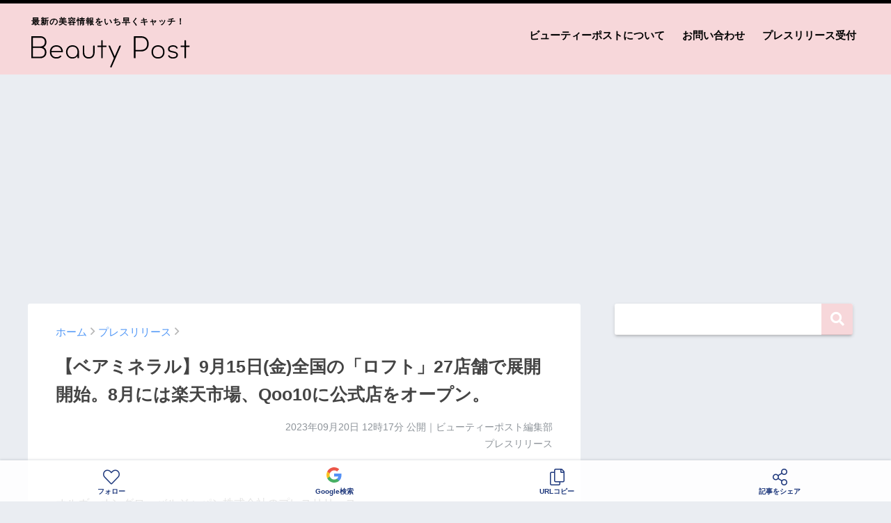

--- FILE ---
content_type: text/html; charset=UTF-8
request_url: https://beautypost.jp/268604/
body_size: 19309
content:
<!doctype html>
<!--[if lt IE 7]><html lang="ja" class="no-js lt-ie9 lt-ie8 lt-ie7"><![endif]-->
<!--[if (IE 7)&!(IEMobile)]><html lang="ja" class="no-js lt-ie9 lt-ie8"><![endif]-->
<!--[if (IE 8)&!(IEMobile)]><html lang="ja" class="no-js lt-ie9"><![endif]-->
<!--[if gt IE 8]><!--> <html lang="ja" class="no-js"><!--<![endif]-->
	<head>
		<meta charset="utf-8">
		<meta http-equiv="X-UA-Compatible" content="IE=edge">
		<meta name="HandheldFriendly" content="True">
		<meta name="MobileOptimized" content="320">
		<meta name="viewport" content="width=device-width, initial-scale=1 ,viewport-fit=cover"/>
		<meta name="msapplication-TileColor" content="#f7d7da">
        <meta name="theme-color" content="#f7d7da">
		<link rel="pingback" href="https://beautypost.jp/xmlrpc.php">
		<title>【ベアミネラル】9月15日(金)全国の「ロフト」27店舗で展開開始。8月には楽天市場、Qoo10に公式店をオープン。 | ビューティーポスト</title>
<meta name='robots' content='max-image-preview:large' />
<link rel='dns-prefetch' href='//www.googletagmanager.com' />
<link rel='dns-prefetch' href='//stats.wp.com' />
<link rel='dns-prefetch' href='//pagead2.googlesyndication.com' />
<link rel="alternate" type="application/rss+xml" title="ビューティーポスト &raquo; フィード" href="https://beautypost.jp/feed/" />
<link rel="alternate" type="application/rss+xml" title="ビューティーポスト &raquo; コメントフィード" href="https://beautypost.jp/comments/feed/" />
<script type="text/javascript" id="wpp-js" src="https://beautypost.jp/wp-content/plugins/wordpress-popular-posts/assets/js/wpp.min.js?ver=7.3.6" data-sampling="0" data-sampling-rate="100" data-api-url="https://beautypost.jp/wp-json/wordpress-popular-posts" data-post-id="268604" data-token="195ee14092" data-lang="0" data-debug="0"></script>
<link rel="alternate" title="oEmbed (JSON)" type="application/json+oembed" href="https://beautypost.jp/wp-json/oembed/1.0/embed?url=https%3A%2F%2Fbeautypost.jp%2F268604%2F" />
<link rel="alternate" title="oEmbed (XML)" type="text/xml+oembed" href="https://beautypost.jp/wp-json/oembed/1.0/embed?url=https%3A%2F%2Fbeautypost.jp%2F268604%2F&#038;format=xml" />
<style id='wp-img-auto-sizes-contain-inline-css' type='text/css'>
img:is([sizes=auto i],[sizes^="auto," i]){contain-intrinsic-size:3000px 1500px}
/*# sourceURL=wp-img-auto-sizes-contain-inline-css */
</style>
<style id='wp-emoji-styles-inline-css' type='text/css'>

	img.wp-smiley, img.emoji {
		display: inline !important;
		border: none !important;
		box-shadow: none !important;
		height: 1em !important;
		width: 1em !important;
		margin: 0 0.07em !important;
		vertical-align: -0.1em !important;
		background: none !important;
		padding: 0 !important;
	}
/*# sourceURL=wp-emoji-styles-inline-css */
</style>
<style id='wp-block-library-inline-css' type='text/css'>
:root{--wp-block-synced-color:#7a00df;--wp-block-synced-color--rgb:122,0,223;--wp-bound-block-color:var(--wp-block-synced-color);--wp-editor-canvas-background:#ddd;--wp-admin-theme-color:#007cba;--wp-admin-theme-color--rgb:0,124,186;--wp-admin-theme-color-darker-10:#006ba1;--wp-admin-theme-color-darker-10--rgb:0,107,160.5;--wp-admin-theme-color-darker-20:#005a87;--wp-admin-theme-color-darker-20--rgb:0,90,135;--wp-admin-border-width-focus:2px}@media (min-resolution:192dpi){:root{--wp-admin-border-width-focus:1.5px}}.wp-element-button{cursor:pointer}:root .has-very-light-gray-background-color{background-color:#eee}:root .has-very-dark-gray-background-color{background-color:#313131}:root .has-very-light-gray-color{color:#eee}:root .has-very-dark-gray-color{color:#313131}:root .has-vivid-green-cyan-to-vivid-cyan-blue-gradient-background{background:linear-gradient(135deg,#00d084,#0693e3)}:root .has-purple-crush-gradient-background{background:linear-gradient(135deg,#34e2e4,#4721fb 50%,#ab1dfe)}:root .has-hazy-dawn-gradient-background{background:linear-gradient(135deg,#faaca8,#dad0ec)}:root .has-subdued-olive-gradient-background{background:linear-gradient(135deg,#fafae1,#67a671)}:root .has-atomic-cream-gradient-background{background:linear-gradient(135deg,#fdd79a,#004a59)}:root .has-nightshade-gradient-background{background:linear-gradient(135deg,#330968,#31cdcf)}:root .has-midnight-gradient-background{background:linear-gradient(135deg,#020381,#2874fc)}:root{--wp--preset--font-size--normal:16px;--wp--preset--font-size--huge:42px}.has-regular-font-size{font-size:1em}.has-larger-font-size{font-size:2.625em}.has-normal-font-size{font-size:var(--wp--preset--font-size--normal)}.has-huge-font-size{font-size:var(--wp--preset--font-size--huge)}.has-text-align-center{text-align:center}.has-text-align-left{text-align:left}.has-text-align-right{text-align:right}.has-fit-text{white-space:nowrap!important}#end-resizable-editor-section{display:none}.aligncenter{clear:both}.items-justified-left{justify-content:flex-start}.items-justified-center{justify-content:center}.items-justified-right{justify-content:flex-end}.items-justified-space-between{justify-content:space-between}.screen-reader-text{border:0;clip-path:inset(50%);height:1px;margin:-1px;overflow:hidden;padding:0;position:absolute;width:1px;word-wrap:normal!important}.screen-reader-text:focus{background-color:#ddd;clip-path:none;color:#444;display:block;font-size:1em;height:auto;left:5px;line-height:normal;padding:15px 23px 14px;text-decoration:none;top:5px;width:auto;z-index:100000}html :where(.has-border-color){border-style:solid}html :where([style*=border-top-color]){border-top-style:solid}html :where([style*=border-right-color]){border-right-style:solid}html :where([style*=border-bottom-color]){border-bottom-style:solid}html :where([style*=border-left-color]){border-left-style:solid}html :where([style*=border-width]){border-style:solid}html :where([style*=border-top-width]){border-top-style:solid}html :where([style*=border-right-width]){border-right-style:solid}html :where([style*=border-bottom-width]){border-bottom-style:solid}html :where([style*=border-left-width]){border-left-style:solid}html :where(img[class*=wp-image-]){height:auto;max-width:100%}:where(figure){margin:0 0 1em}html :where(.is-position-sticky){--wp-admin--admin-bar--position-offset:var(--wp-admin--admin-bar--height,0px)}@media screen and (max-width:600px){html :where(.is-position-sticky){--wp-admin--admin-bar--position-offset:0px}}

/*# sourceURL=wp-block-library-inline-css */
</style><style id='global-styles-inline-css' type='text/css'>
:root{--wp--preset--aspect-ratio--square: 1;--wp--preset--aspect-ratio--4-3: 4/3;--wp--preset--aspect-ratio--3-4: 3/4;--wp--preset--aspect-ratio--3-2: 3/2;--wp--preset--aspect-ratio--2-3: 2/3;--wp--preset--aspect-ratio--16-9: 16/9;--wp--preset--aspect-ratio--9-16: 9/16;--wp--preset--color--black: #000000;--wp--preset--color--cyan-bluish-gray: #abb8c3;--wp--preset--color--white: #ffffff;--wp--preset--color--pale-pink: #f78da7;--wp--preset--color--vivid-red: #cf2e2e;--wp--preset--color--luminous-vivid-orange: #ff6900;--wp--preset--color--luminous-vivid-amber: #fcb900;--wp--preset--color--light-green-cyan: #7bdcb5;--wp--preset--color--vivid-green-cyan: #00d084;--wp--preset--color--pale-cyan-blue: #8ed1fc;--wp--preset--color--vivid-cyan-blue: #0693e3;--wp--preset--color--vivid-purple: #9b51e0;--wp--preset--gradient--vivid-cyan-blue-to-vivid-purple: linear-gradient(135deg,rgb(6,147,227) 0%,rgb(155,81,224) 100%);--wp--preset--gradient--light-green-cyan-to-vivid-green-cyan: linear-gradient(135deg,rgb(122,220,180) 0%,rgb(0,208,130) 100%);--wp--preset--gradient--luminous-vivid-amber-to-luminous-vivid-orange: linear-gradient(135deg,rgb(252,185,0) 0%,rgb(255,105,0) 100%);--wp--preset--gradient--luminous-vivid-orange-to-vivid-red: linear-gradient(135deg,rgb(255,105,0) 0%,rgb(207,46,46) 100%);--wp--preset--gradient--very-light-gray-to-cyan-bluish-gray: linear-gradient(135deg,rgb(238,238,238) 0%,rgb(169,184,195) 100%);--wp--preset--gradient--cool-to-warm-spectrum: linear-gradient(135deg,rgb(74,234,220) 0%,rgb(151,120,209) 20%,rgb(207,42,186) 40%,rgb(238,44,130) 60%,rgb(251,105,98) 80%,rgb(254,248,76) 100%);--wp--preset--gradient--blush-light-purple: linear-gradient(135deg,rgb(255,206,236) 0%,rgb(152,150,240) 100%);--wp--preset--gradient--blush-bordeaux: linear-gradient(135deg,rgb(254,205,165) 0%,rgb(254,45,45) 50%,rgb(107,0,62) 100%);--wp--preset--gradient--luminous-dusk: linear-gradient(135deg,rgb(255,203,112) 0%,rgb(199,81,192) 50%,rgb(65,88,208) 100%);--wp--preset--gradient--pale-ocean: linear-gradient(135deg,rgb(255,245,203) 0%,rgb(182,227,212) 50%,rgb(51,167,181) 100%);--wp--preset--gradient--electric-grass: linear-gradient(135deg,rgb(202,248,128) 0%,rgb(113,206,126) 100%);--wp--preset--gradient--midnight: linear-gradient(135deg,rgb(2,3,129) 0%,rgb(40,116,252) 100%);--wp--preset--font-size--small: 13px;--wp--preset--font-size--medium: 20px;--wp--preset--font-size--large: 36px;--wp--preset--font-size--x-large: 42px;--wp--preset--spacing--20: 0.44rem;--wp--preset--spacing--30: 0.67rem;--wp--preset--spacing--40: 1rem;--wp--preset--spacing--50: 1.5rem;--wp--preset--spacing--60: 2.25rem;--wp--preset--spacing--70: 3.38rem;--wp--preset--spacing--80: 5.06rem;--wp--preset--shadow--natural: 6px 6px 9px rgba(0, 0, 0, 0.2);--wp--preset--shadow--deep: 12px 12px 50px rgba(0, 0, 0, 0.4);--wp--preset--shadow--sharp: 6px 6px 0px rgba(0, 0, 0, 0.2);--wp--preset--shadow--outlined: 6px 6px 0px -3px rgb(255, 255, 255), 6px 6px rgb(0, 0, 0);--wp--preset--shadow--crisp: 6px 6px 0px rgb(0, 0, 0);}:where(.is-layout-flex){gap: 0.5em;}:where(.is-layout-grid){gap: 0.5em;}body .is-layout-flex{display: flex;}.is-layout-flex{flex-wrap: wrap;align-items: center;}.is-layout-flex > :is(*, div){margin: 0;}body .is-layout-grid{display: grid;}.is-layout-grid > :is(*, div){margin: 0;}:where(.wp-block-columns.is-layout-flex){gap: 2em;}:where(.wp-block-columns.is-layout-grid){gap: 2em;}:where(.wp-block-post-template.is-layout-flex){gap: 1.25em;}:where(.wp-block-post-template.is-layout-grid){gap: 1.25em;}.has-black-color{color: var(--wp--preset--color--black) !important;}.has-cyan-bluish-gray-color{color: var(--wp--preset--color--cyan-bluish-gray) !important;}.has-white-color{color: var(--wp--preset--color--white) !important;}.has-pale-pink-color{color: var(--wp--preset--color--pale-pink) !important;}.has-vivid-red-color{color: var(--wp--preset--color--vivid-red) !important;}.has-luminous-vivid-orange-color{color: var(--wp--preset--color--luminous-vivid-orange) !important;}.has-luminous-vivid-amber-color{color: var(--wp--preset--color--luminous-vivid-amber) !important;}.has-light-green-cyan-color{color: var(--wp--preset--color--light-green-cyan) !important;}.has-vivid-green-cyan-color{color: var(--wp--preset--color--vivid-green-cyan) !important;}.has-pale-cyan-blue-color{color: var(--wp--preset--color--pale-cyan-blue) !important;}.has-vivid-cyan-blue-color{color: var(--wp--preset--color--vivid-cyan-blue) !important;}.has-vivid-purple-color{color: var(--wp--preset--color--vivid-purple) !important;}.has-black-background-color{background-color: var(--wp--preset--color--black) !important;}.has-cyan-bluish-gray-background-color{background-color: var(--wp--preset--color--cyan-bluish-gray) !important;}.has-white-background-color{background-color: var(--wp--preset--color--white) !important;}.has-pale-pink-background-color{background-color: var(--wp--preset--color--pale-pink) !important;}.has-vivid-red-background-color{background-color: var(--wp--preset--color--vivid-red) !important;}.has-luminous-vivid-orange-background-color{background-color: var(--wp--preset--color--luminous-vivid-orange) !important;}.has-luminous-vivid-amber-background-color{background-color: var(--wp--preset--color--luminous-vivid-amber) !important;}.has-light-green-cyan-background-color{background-color: var(--wp--preset--color--light-green-cyan) !important;}.has-vivid-green-cyan-background-color{background-color: var(--wp--preset--color--vivid-green-cyan) !important;}.has-pale-cyan-blue-background-color{background-color: var(--wp--preset--color--pale-cyan-blue) !important;}.has-vivid-cyan-blue-background-color{background-color: var(--wp--preset--color--vivid-cyan-blue) !important;}.has-vivid-purple-background-color{background-color: var(--wp--preset--color--vivid-purple) !important;}.has-black-border-color{border-color: var(--wp--preset--color--black) !important;}.has-cyan-bluish-gray-border-color{border-color: var(--wp--preset--color--cyan-bluish-gray) !important;}.has-white-border-color{border-color: var(--wp--preset--color--white) !important;}.has-pale-pink-border-color{border-color: var(--wp--preset--color--pale-pink) !important;}.has-vivid-red-border-color{border-color: var(--wp--preset--color--vivid-red) !important;}.has-luminous-vivid-orange-border-color{border-color: var(--wp--preset--color--luminous-vivid-orange) !important;}.has-luminous-vivid-amber-border-color{border-color: var(--wp--preset--color--luminous-vivid-amber) !important;}.has-light-green-cyan-border-color{border-color: var(--wp--preset--color--light-green-cyan) !important;}.has-vivid-green-cyan-border-color{border-color: var(--wp--preset--color--vivid-green-cyan) !important;}.has-pale-cyan-blue-border-color{border-color: var(--wp--preset--color--pale-cyan-blue) !important;}.has-vivid-cyan-blue-border-color{border-color: var(--wp--preset--color--vivid-cyan-blue) !important;}.has-vivid-purple-border-color{border-color: var(--wp--preset--color--vivid-purple) !important;}.has-vivid-cyan-blue-to-vivid-purple-gradient-background{background: var(--wp--preset--gradient--vivid-cyan-blue-to-vivid-purple) !important;}.has-light-green-cyan-to-vivid-green-cyan-gradient-background{background: var(--wp--preset--gradient--light-green-cyan-to-vivid-green-cyan) !important;}.has-luminous-vivid-amber-to-luminous-vivid-orange-gradient-background{background: var(--wp--preset--gradient--luminous-vivid-amber-to-luminous-vivid-orange) !important;}.has-luminous-vivid-orange-to-vivid-red-gradient-background{background: var(--wp--preset--gradient--luminous-vivid-orange-to-vivid-red) !important;}.has-very-light-gray-to-cyan-bluish-gray-gradient-background{background: var(--wp--preset--gradient--very-light-gray-to-cyan-bluish-gray) !important;}.has-cool-to-warm-spectrum-gradient-background{background: var(--wp--preset--gradient--cool-to-warm-spectrum) !important;}.has-blush-light-purple-gradient-background{background: var(--wp--preset--gradient--blush-light-purple) !important;}.has-blush-bordeaux-gradient-background{background: var(--wp--preset--gradient--blush-bordeaux) !important;}.has-luminous-dusk-gradient-background{background: var(--wp--preset--gradient--luminous-dusk) !important;}.has-pale-ocean-gradient-background{background: var(--wp--preset--gradient--pale-ocean) !important;}.has-electric-grass-gradient-background{background: var(--wp--preset--gradient--electric-grass) !important;}.has-midnight-gradient-background{background: var(--wp--preset--gradient--midnight) !important;}.has-small-font-size{font-size: var(--wp--preset--font-size--small) !important;}.has-medium-font-size{font-size: var(--wp--preset--font-size--medium) !important;}.has-large-font-size{font-size: var(--wp--preset--font-size--large) !important;}.has-x-large-font-size{font-size: var(--wp--preset--font-size--x-large) !important;}
/*# sourceURL=global-styles-inline-css */
</style>

<style id='classic-theme-styles-inline-css' type='text/css'>
/*! This file is auto-generated */
.wp-block-button__link{color:#fff;background-color:#32373c;border-radius:9999px;box-shadow:none;text-decoration:none;padding:calc(.667em + 2px) calc(1.333em + 2px);font-size:1.125em}.wp-block-file__button{background:#32373c;color:#fff;text-decoration:none}
/*# sourceURL=/wp-includes/css/classic-themes.min.css */
</style>
<link rel='stylesheet' id='contact-form-7-css' href='https://beautypost.jp/wp-content/plugins/contact-form-7/includes/css/styles.css' type='text/css' media='all' />
<link rel='stylesheet' id='wordpress-popular-posts-css-css' href='https://beautypost.jp/wp-content/plugins/wordpress-popular-posts/assets/css/wpp.css' type='text/css' media='all' />
<link rel='stylesheet' id='sng-stylesheet-css' href='https://beautypost.jp/wp-content/themes/sango-theme/style.css?ver14' type='text/css' media='all' />
<link rel='stylesheet' id='sng-option-css' href='https://beautypost.jp/wp-content/themes/sango-theme/entry-option.css?ver14' type='text/css' media='all' />
<link rel='stylesheet' id='child-style-css' href='https://beautypost.jp/wp-content/themes/sango-theme-child/style.css' type='text/css' media='all' />
<link rel='stylesheet' id='sng-fontawesome-css' href='https://beautypost.jp/wp-content/themes/sango-theme/library/fontawesome/css/font-awesome.min.css' type='text/css' media='all' />
<link rel='stylesheet' id='ripple-style-css' href='https://beautypost.jp/wp-content/themes/sango-theme/library/ripple/rippler.min.css' type='text/css' media='all' />

<!-- Site Kit によって追加された Google タグ（gtag.js）スニペット -->
<!-- Google アナリティクス スニペット (Site Kit が追加) -->
<script type="text/javascript" src="https://www.googletagmanager.com/gtag/js?id=G-9NJ9F1RBBF" id="google_gtagjs-js" async></script>
<script type="text/javascript" id="google_gtagjs-js-after">
/* <![CDATA[ */
window.dataLayer = window.dataLayer || [];function gtag(){dataLayer.push(arguments);}
gtag("set","linker",{"domains":["beautypost.jp"]});
gtag("js", new Date());
gtag("set", "developer_id.dZTNiMT", true);
gtag("config", "G-9NJ9F1RBBF");
//# sourceURL=google_gtagjs-js-after
/* ]]> */
</script>
<script type="text/javascript" src="https://beautypost.jp/wp-content/themes/sango-theme/library/js/modernizr.custom.min.js" id="sng-modernizr-js"></script>
<link rel="https://api.w.org/" href="https://beautypost.jp/wp-json/" /><link rel="alternate" title="JSON" type="application/json" href="https://beautypost.jp/wp-json/wp/v2/posts/268604" /><link rel="EditURI" type="application/rsd+xml" title="RSD" href="https://beautypost.jp/xmlrpc.php?rsd" />
<link rel="canonical" href="https://beautypost.jp/268604/" />
<link rel='shortlink' href='https://beautypost.jp/?p=268604' />
<meta name="generator" content="Site Kit by Google 1.170.0" />	<style>img#wpstats{display:none}</style>
		            <style id="wpp-loading-animation-styles">@-webkit-keyframes bgslide{from{background-position-x:0}to{background-position-x:-200%}}@keyframes bgslide{from{background-position-x:0}to{background-position-x:-200%}}.wpp-widget-block-placeholder,.wpp-shortcode-placeholder{margin:0 auto;width:60px;height:3px;background:#dd3737;background:linear-gradient(90deg,#dd3737 0%,#571313 10%,#dd3737 100%);background-size:200% auto;border-radius:3px;-webkit-animation:bgslide 1s infinite linear;animation:bgslide 1s infinite linear}</style>
            <meta property="og:title" content="【ベアミネラル】9月15日(金)全国の「ロフト」27店舗で展開開始。8月には楽天市場、Qoo10に公式店をオープン。" />
<meta property="og:description" content="オルヴェオングローバルジャパン株式会社のプレスリリース クリーンビューティーのリーディングブランド「ベアミネラル」を輸入販売するオルヴェオン グローバル ジャパン株式会社（本社：東京都中央区、代表：菅野沙織）は、オムニチ ... " />
<meta property="og:type" content="article" />
<meta property="og:url" content="https://beautypost.jp/268604/" />
<meta property="og:image" content="https://beautypost.jp/wp-content/uploads/2023/09/2023-09-20_12-17-48_946625.jpeg" />
<meta property="og:site_name" content="ビューティーポスト" />
<meta name="twitter:card" content="summary_large_image" />
<meta property="fb:app_id" content="299913818450188">
<!-- Site Kit が追加した Google AdSense メタタグ -->
<meta name="google-adsense-platform-account" content="ca-host-pub-2644536267352236">
<meta name="google-adsense-platform-domain" content="sitekit.withgoogle.com">
<!-- Site Kit が追加した End Google AdSense メタタグ -->
<link rel="amphtml" href="https://beautypost.jp/268604/amp/">
<!-- Google AdSense スニペット (Site Kit が追加) -->
<script type="text/javascript" async="async" src="https://pagead2.googlesyndication.com/pagead/js/adsbygoogle.js?client=ca-pub-5676675345190283&amp;host=ca-host-pub-2644536267352236" crossorigin="anonymous"></script>

<!-- (ここまで) Google AdSense スニペット (Site Kit が追加) -->
<link rel="icon" href="https://beautypost.jp/wp-content/uploads/2022/08/2022-08-26_20-38-21_869720-32x32.png" sizes="32x32" />
<link rel="icon" href="https://beautypost.jp/wp-content/uploads/2022/08/2022-08-26_20-38-21_869720-192x192.png" sizes="192x192" />
<link rel="apple-touch-icon" href="https://beautypost.jp/wp-content/uploads/2022/08/2022-08-26_20-38-21_869720-180x180.png" />
<meta name="msapplication-TileImage" content="https://beautypost.jp/wp-content/uploads/2022/08/2022-08-26_20-38-21_869720-270x270.png" />
<style>
a {color: #4f96f6;}
.main-c {color: #f7d7da;}
.main-bc {background-color: #f7d7da;}
.main-bdr,#inner-content .main-bdr {border-color:  #f7d7da;}
.pastel-bc , #inner-content .pastel-bc {background-color: #c8e4ff;}
.accent-c {color: #ffb36b;}
.accent-bc {background-color: #ffb36b;}
.header,#footer-menu,.drawer__title {background-color: #f7d7da;}
#logo a {color: #020202;}
.desktop-nav li a , .mobile-nav li a, #footer-menu a ,.copyright, #drawer__open,.drawer__title {color: #020202;}
.drawer__title .close span, .drawer__title .close span:before {background: #020202;}
.desktop-nav li:after {background: #020202;}
.mobile-nav .current-menu-item {border-bottom-color: #020202;}
.widgettitle {color: #6bb6ff;background-color:#c8e4ff;}
.footer {background-color: #e0e4eb;}
.footer, .footer a, .footer .widget ul li a {color: #3c3c3c;}
.body_bc {background-color: #eaedf2;}
/*Main Color*/
#toc_container .toc_title, #footer_menu .raised, .pagination a, .pagination span, #reply-title:before , .entry-content blockquote:before ,.main-c-before li:before ,.main-c-b:before{color: #f7d7da;}
/*Main Color Background*/
#searchsubmit, #toc_container .toc_title:before, .cat-name, .pre_tag > span, .pagination .current, #submit ,.withtag_list > span,.main-bc-before li:before {background-color: #f7d7da;}
/*Main Color Border*/
#toc_container, h3 ,.li-mainbdr ul,.li-mainbdr ol {border-color: #f7d7da;}
/*Accent Color*/
.search-title .fa-search ,.acc-bc-before li:before {background: #ffb36b;}
/*Accent Color border*/
.li-accentbdr ul, .li-accentbdr ol {border-color: #ffb36b;}
/*Pastel Color Background*/
.pagination a:hover ,.li-pastelbc ul, .li-pastelbc ol {background: #c8e4ff;}
/*FontSize*/
body {font-size: 100%;}
@media only screen and (min-width: 481px) {
body {font-size: 107%;}
}
@media only screen and (min-width: 1030px) {
body {font-size: 107%;}
}
/*Others*/
.totop {background: #5ba9f7;}
.header-info a {color: #FFF; background: linear-gradient(95deg,#738bff,#85e3ec);}
.fixed-menu ul {background: #FFF;}
.fixed-menu a {color: #a2a7ab;}
.fixed-menu .current-menu-item a , .fixed-menu ul li a.active {color: #6bb6ff;}
.post-tab {background: #FFF;} .post-tab>div {color: #a7a7a7} .post-tab > div.tab-active{background: linear-gradient(45deg,#bdb9ff,#67b8ff)}
</style>
				<script type='text/javascript' src='https://ajax.googleapis.com/ajax/libs/jquery/2.2.4/jquery.min.js'></script>
		<script type="text/javascript" language="javascript">
        var vc_pid = "887358612";
        </script><script type="text/javascript" src="//aml.valuecommerce.com/vcdal.js" async></script>
                <script type="text/javascript">
          window._taboola = window._taboola || [];
          _taboola.push({article:'auto'});
          !function (e, f, u, i) {
            if (!document.getElementById(i)){
              e.async = 1;
              e.src = u;
              e.id = i;
              f.parentNode.insertBefore(e, f);
            }
          }(document.createElement('script'),
          document.getElementsByTagName('script')[0],
          '//cdn.taboola.com/libtrc/gourmetpressjapan-network/loader.js',
          'tb_loader_script');
          if(window.performance && typeof window.performance.mark == 'function')
            {window.performance.mark('tbl_ic');}
        </script>
	</head>
	<body class="wp-singular post-template-default single single-post postid-268604 single-format-standard wp-theme-sango-theme wp-child-theme-sango-theme-child">
		<div id="container">
			<header class="header">
								<div id="inner-header" class="wrap cf">
										<p id="logo" class="h1 dfont"><span>最新の美容情報をいち早くキャッチ！</span>
						<a href="https://beautypost.jp"><img src="https://beautypost.jp/img/logo.svg" alt="ビューティーポスト"></a>
					</p>
					<nav class="desktop-nav clearfix"><ul id="menu-%e3%83%98%e3%83%83%e3%83%80%e3%83%bc%e3%83%a1%e3%83%8b%e3%83%a5%e3%83%bc" class="menu"><li id="menu-item-38" class="menu-item menu-item-type-post_type menu-item-object-page menu-item-38"><a href="https://beautypost.jp/about/">ビューティーポストについて</a></li>
<li id="menu-item-39" class="menu-item menu-item-type-post_type menu-item-object-page menu-item-39"><a href="https://beautypost.jp/contact/">お問い合わせ</a></li>
<li id="menu-item-40" class="menu-item menu-item-type-post_type menu-item-object-page menu-item-40"><a href="https://beautypost.jp/pressrelease/">プレスリリース受付</a></li>
</ul></nav>				</div>
							</header>
			
										
				<script async src="//www.instagram.com/embed.js"></script>

		<div class="ad ad-billboard">
		<!-- pc-billboard-single -->
		<ins class="adsbygoogle"
			 style="display:block"
			 data-ad-client="ca-pub-5676675345190283"
			 data-ad-slot="6482429592"
			 data-ad-format="auto"
			 data-full-width-responsive="true"></ins>
		<script>
			 (adsbygoogle = window.adsbygoogle || []).push({});
		</script>
	</div>
	
	<div id="content">
		<div id="inner-content" class="wrap cf">
			<main id="main" class="m-all t-2of3 d-5of7 cf">
							       <article id="entry" class="cf post-268604 post type-post status-publish format-standard has-post-thumbnail category-press">
						<header class="article-header entry-header">
	<nav id="breadcrumb"><ul itemscope itemtype="http://schema.org/BreadcrumbList"><li itemprop="itemListElement" itemscope itemtype="http://schema.org/ListItem"><a href="https://beautypost.jp" itemprop="item"><span itemprop="name">ホーム</span></a><meta itemprop="position" content="1" /></li><li itemprop="itemListElement" itemscope itemtype="http://schema.org/ListItem"><a href="https://beautypost.jp/category/press/" itemprop="item"><span itemprop="name">プレスリリース</span></a><meta itemprop="position" content="2" /></li></ul></nav>    <h1 class="entry-title single-title">【ベアミネラル】9月15日(金)全国の「ロフト」27店舗で展開開始。8月には楽天市場、Qoo10に公式店をオープン。</h1>
	<p class="entry-meta vcard dfont">
			       	<time class="pubdate entry-time" datetime="2023-09-20T12:17:45+09:00">2023年09月20日 12時17分</time> 公開｜ビューティーポスト編集部<br>プレスリリース<br>
			                </p>
    		</header>												<section class="entry-content cf">
  <p>オルヴェオングローバルジャパン株式会社のプレスリリース</p>
<div class="prt">
<p><strong></p>
<div class="r-head"></div>
<p></strong></p>
</p>
<div class="rich-text">
<p>クリーンビューティーのリーディングブランド「ベアミネラル」を輸入販売するオルヴェオン グローバル ジャパン株式会社（本社：東京都中央区、代表：菅野沙織）は、オムニチャネルとしてECでの購入希望者も増加していることから、より多くの方にご購入いただけるよう、2023年8月17日(木)楽天市場で販売を開始しました。</p>
<p> </p>
<p>またベアミネラルの人気が高まる中、リアル店舗での購入の要望や問い合わせが増えてきたことを受け、9月15日(金)より、全国の「ロフト」27店舗及びロフトネットストアにて、人気のベースメイク製品を中心に販売を開始。ライフスタイルの提案に加え、ビューティーにおいてもトレンドリーダーとして情報発信をし続けるロフトにて、サステナブルな時代の先端を行くクリーンビューティーのリーディングブランドであるベアミネラルは、トレンドに関心を持ったお客様に向けて、いよいよ販売を開始します。</p>
<p><span><img decoding="async" src="https://prcdn.freetls.fastly.net/release_image/76934/143/76934-143-fe09d0e0119354b83d811257d3d4162e-1102x864.jpg?format=jpeg&amp;auto=webp&amp;quality=85%2C75&amp;width=1950&amp;height=1350&amp;fit=bounds" alt=""></span></p>
<p></p>
<ul>
<li>
<p>9月15日(金)　全国の「ロフト」27店舗及びロフトネットストアにて展開開始</p>
</li>
</ul>
<p>　※10月6日(金)より、さらに1店舗追加展開</p>
<p> </p>
<p>＜東北＞</p>
<p>仙台ロフト、仙台長町ロフト</p>
<p></p>
<p>＜関東＞</p>
<p>渋谷ロフト、池袋ロフト、銀座ロフト、吉祥寺ロフト、二子玉川ロフト、八王子ロフト、</p>
<p>町田ロフト、コスメロフトnonowa国立店、</p>
<p>横浜ロフト、川崎ロフト、海老名ロフト、辻堂ロフト、</p>
<p>大宮ロフト、千葉ロフト、流山ロフト</p>
<p></p>
<p>＜中部＞</p>
<p>新潟ロフト</p>
<p></p>
<p>＜近畿＞</p>
<p>梅田ロフト、あべのロフト、千里バンパクロフト、神戸ロフト、西宮ロフト、京都ロフト</p>
<p></p>
<p>＜中国＞</p>
<p>広島ロフト※10月6日(金)リプレイスオープン予定</p>
<p></p>
<p>＜九州＞</p>
<p>天神ロフト、小倉ロフト、鹿児島ロフト</p>
<p></p>
<p>＜ロフト ネットストア＞</p>
<p><a href="https://www.loft.co.jp/store/" target="_blank" rel="nofollow ugc noopener">https://www.loft.co.jp/store/</a></p>
<p>※店舗により、取り扱い商品が異なります。</p>
<p></p>
<p> </p>
<ul>
<li>
<p>8月17日(木)　bareMinerals 公式 楽天市場店</p>
</li>
</ul>
<p><a href="https://www.rakuten.ne.jp/gold/bareminerals/" target="_blank" rel="nofollow ugc noopener">https://www.rakuten.ne.jp/gold/bareminerals/</a></p>
<p> </p>
<ul>
<li>
<p>8月24日(木)bareMinerals公式ショップQoo10店</p>
</li>
</ul>
<p><a href="https://www.qoo10.jp/shop/bareminerals" target="_blank" rel="nofollow ugc noopener">https://www.qoo10.jp/shop/bareminerals</a></p>
<p></p>
<p></p>
<ul>
<li>
<p> ベアミネラルとは</p>
</li>
</ul>
<p>1995年、アメリカ カリフォルニア サンフランシスコで誕生したミネラルコスメのパイオニアブランド。<br />創業当初より、「良いものをふんだんに使い、余計なものは使わない」をモットーに、肌だけでなく地球にも負担をかけないシンプルなフォーミュラで、高い要望に応える高機能かつ高い効果を持つクリーンビューティーコスメを展開しています。<br /> </p>
<ul>
<li>
<p>お客様のお問い合わせ先</p>
</li>
</ul>
<p>ベアミネラル<br />東京都中央区銀座2-4-9<br />TEL： 0120-24-2273(10:00～17:00　土日、祝日を除く)<br />URL： <a href="https://www.bareminerals.jp" target="_blank" rel="nofollow ugc noopener">https://www.bareminerals.jp</a></p>
</p></div>
</div>
</section>					   						   	<div class="ad ad-single-end-pc flex">
							<div>
                                <!-- pc-article-bottom01 -->
                                <ins class="adsbygoogle"
                                     style="display:inline-block;width:336px;height:280px"
                                     data-ad-client="ca-pub-5676675345190283"
                                     data-ad-slot="5113894027"></ins>
                                <script>
                                (adsbygoogle = window.adsbygoogle || []).push({});
                                </script>
							</div>
							<div>
                                <!-- pc-article-bottom02 -->
                                <ins class="adsbygoogle"
                                     style="display:inline-block;width:336px;height:280px"
                                     data-ad-client="ca-pub-5676675345190283"
                                     data-ad-slot="3625799956"></ins>
                                <script>
                                (adsbygoogle = window.adsbygoogle || []).push({});
                                </script>
							</div>
						</div>
					   						   
					   	<footer class="article-footer">
    <aside>
    	<div class="footer-contents">
        	    <div class="sns-btn sns-dif normal-sns">
      <span class="sns-btn__title dfont">SHARE</span>      <ul>
          <!-- twitter -->
          <li class="tw sns-btn__item">
              <a href="http://twitter.com/share?url=https%3A%2F%2Fbeautypost.jp%2F268604%2F&text=%E3%80%90%E3%83%99%E3%82%A2%E3%83%9F%E3%83%8D%E3%83%A9%E3%83%AB%E3%80%919%E6%9C%8815%E6%97%A5%28%E9%87%91%29%E5%85%A8%E5%9B%BD%E3%81%AE%E3%80%8C%E3%83%AD%E3%83%95%E3%83%88%E3%80%8D27%E5%BA%97%E8%88%97%E3%81%A7%E5%B1%95%E9%96%8B%E9%96%8B%E5%A7%8B%E3%80%828%E6%9C%88%E3%81%AB%E3%81%AF%E6%A5%BD%E5%A4%A9%E5%B8%82%E5%A0%B4%E3%80%81Qoo10%E3%81%AB%E5%85%AC%E5%BC%8F%E5%BA%97%E3%82%92%E3%82%AA%E3%83%BC%E3%83%97%E3%83%B3%E3%80%82%EF%BD%9C%E3%83%93%E3%83%A5%E3%83%BC%E3%83%86%E3%82%A3%E3%83%BC%E3%83%9D%E3%82%B9%E3%83%88&via=beautypost_jp" target="_blank" rel="nofollow">
                  <i class="fab fa-twitter"></i>
                  <span class="share_txt">ツイート</span>
              </a>
                        </li>
   
          <!-- facebook -->
          <li class="fb sns-btn__item">
              <a href="http://www.facebook.com/share.php?u=https%3A%2F%2Fbeautypost.jp%2F268604%2F&t=%E3%80%90%E3%83%99%E3%82%A2%E3%83%9F%E3%83%8D%E3%83%A9%E3%83%AB%E3%80%919%E6%9C%8815%E6%97%A5%28%E9%87%91%29%E5%85%A8%E5%9B%BD%E3%81%AE%E3%80%8C%E3%83%AD%E3%83%95%E3%83%88%E3%80%8D27%E5%BA%97%E8%88%97%E3%81%A7%E5%B1%95%E9%96%8B%E9%96%8B%E5%A7%8B%E3%80%828%E6%9C%88%E3%81%AB%E3%81%AF%E6%A5%BD%E5%A4%A9%E5%B8%82%E5%A0%B4%E3%80%81Qoo10%E3%81%AB%E5%85%AC%E5%BC%8F%E5%BA%97%E3%82%92%E3%82%AA%E3%83%BC%E3%83%97%E3%83%B3%E3%80%82%EF%BD%9C%E3%83%93%E3%83%A5%E3%83%BC%E3%83%86%E3%82%A3%E3%83%BC%E3%83%9D%E3%82%B9%E3%83%88" target="_blank" rel="nofollow">
                  <i class="fab fa-facebook-f"></i>
                  <span class="share_txt">シェア</span>
              </a>
                        </li>
   
          <!-- はてなブックマーク -->
          <li class="hatebu sns-btn__item">
            <a href="http://b.hatena.ne.jp/add?mode=confirm&url=https%3A%2F%2Fbeautypost.jp%2F268604%2F"  onclick="javascript:window.open(this.href, '', 'menubar=no,toolbar=no,resizable=yes,scrollbars=yes,height=400,width=510');return false;" target="_blank" rel="nofollow">
                  <i class="fa fa-hatebu"></i>
                  <span class="share_txt">はてブ</span>
              </a>
                        </li>

          <!-- Google+ 別デザインのときは非表示に-->
                        <li class="gplus sns-btn__item">
                  <a href="https://plus.google.com/share?url=https%3A%2F%2Fbeautypost.jp%2F268604%2F" target="_blank" rel="nofollow">
                      <i class="fab fa-google-plus-g" aria-hidden="true"></i>
                      <span class="share_txt">Google+</span>
                  </a>
                                </li>
          
          <!-- Pocket -->
          <li class="pkt sns-btn__item">
             <a href="http://getpocket.com/edit?url=https%3A%2F%2Fbeautypost.jp%2F268604%2F&title=%E3%80%90%E3%83%99%E3%82%A2%E3%83%9F%E3%83%8D%E3%83%A9%E3%83%AB%E3%80%919%E6%9C%8815%E6%97%A5%28%E9%87%91%29%E5%85%A8%E5%9B%BD%E3%81%AE%E3%80%8C%E3%83%AD%E3%83%95%E3%83%88%E3%80%8D27%E5%BA%97%E8%88%97%E3%81%A7%E5%B1%95%E9%96%8B%E9%96%8B%E5%A7%8B%E3%80%828%E6%9C%88%E3%81%AB%E3%81%AF%E6%A5%BD%E5%A4%A9%E5%B8%82%E5%A0%B4%E3%80%81Qoo10%E3%81%AB%E5%85%AC%E5%BC%8F%E5%BA%97%E3%82%92%E3%82%AA%E3%83%BC%E3%83%97%E3%83%B3%E3%80%82%EF%BD%9C%E3%83%93%E3%83%A5%E3%83%BC%E3%83%86%E3%82%A3%E3%83%BC%E3%83%9D%E3%82%B9%E3%83%88" target="_blank" rel="nofollow">
                  <i class="fab fa-get-pocket"></i>
                  <span class="share_txt">Pocket</span>
              </a>
                        </li>

          <!-- LINE -->
          <li class="line sns-btn__item">
              <a href="http://line.me/R/msg/text/?https%3A%2F%2Fbeautypost.jp%2F268604%2F%0D%0A%E3%80%90%E3%83%99%E3%82%A2%E3%83%9F%E3%83%8D%E3%83%A9%E3%83%AB%E3%80%919%E6%9C%8815%E6%97%A5%28%E9%87%91%29%E5%85%A8%E5%9B%BD%E3%81%AE%E3%80%8C%E3%83%AD%E3%83%95%E3%83%88%E3%80%8D27%E5%BA%97%E8%88%97%E3%81%A7%E5%B1%95%E9%96%8B%E9%96%8B%E5%A7%8B%E3%80%828%E6%9C%88%E3%81%AB%E3%81%AF%E6%A5%BD%E5%A4%A9%E5%B8%82%E5%A0%B4%E3%80%81Qoo10%E3%81%AB%E5%85%AC%E5%BC%8F%E5%BA%97%E3%82%92%E3%82%AA%E3%83%BC%E3%83%97%E3%83%B3%E3%80%82%EF%BD%9C%E3%83%93%E3%83%A5%E3%83%BC%E3%83%86%E3%82%A3%E3%83%BC%E3%83%9D%E3%82%B9%E3%83%88" target="_blank" rel="nofollow">
                 <i class="fab fa-line"></i>
              </a>
          </li>
      </ul>
  </div>
          	        	<div class="footer-meta dfont">
               	               	
               	 	<p class="footer-meta_title">CATEGORY :</p>
               	 	<ul class="post-categories">
	<li><a href="https://beautypost.jp/category/press/" rel="category tag">プレスリリース</a></li></ul>               	          	</div>
        	           
            <!--relation ads-->
             <div class="ad-relation">
                <p class="relation-h">今、あなたにオススメ</p>
                <div id="taboola-below-article-thumbnails"></div>
                <script type="text/javascript">
                  window._taboola = window._taboola || [];
                  _taboola.push({
                    mode: 'alternating-thumbnails-a',
                    container: 'taboola-below-article-thumbnails',
                    placement: 'Below Article Thumbnails',
                    target_type: 'mix'
                  });
                </script>
            </div>
            <!--//relation ads-->
            
        	        	                  </div>
            </aside>
</footer>    <script type="application/ld+json">
      {
      "@context": "http://schema.org",
      "@type": "NewsArticle",
      "mainEntityOfPage":"https://beautypost.jp/268604/",
      "headline": "【ベアミネラル】9月15日(金)全国の「ロフト」27店舗で展開開始。8月には楽天市場、Qoo10に公式店をオープン。",

      "image": {
      "@type": "ImageObject",
      "url": "https://beautypost.jp/wp-content/uploads/2023/09/2023-09-20_12-17-48_946625.jpeg",
      "width":1102,
      "height":864      },

      "datePublished": "2023-09-20T12:17:45+0900",
      "dateModified": "2023-09-20T12:17:45+0900",
      "author": {
      "@type": "Person",
      "name": "ビューティーポスト編集部"
      },
      "publisher": {
      "@type": "Organization",
      "name": "ビューティーポスト",
      "logo": {
      "@type": "ImageObject",
      "url": "https://sportsmania.jp/img/logo.png",
      "width":155,
      "height":60
      }
      },
      "description": "オルヴェオングローバルジャパン株式会社のプレスリリース クリーンビューティーのリーディングブランド「ベアミネラル」を輸入販売するオルヴェオン グローバル ジャパン株式会社（本社：東京都中央区、代表：菅野沙織）は、オムニチ ... "
      }
    </script>
   
			        </article>
			        <div class="prnx_box cf">
				<a href="https://beautypost.jp/268602/" class="prnx pr">
			<p><i class="fa fa-angle-left"></i> 前の記事</p>
			<div class="prnx_tb">
									<figure><img src="https://beautypost.jp/wp-content/uploads/2023/09/2023-09-20_12-17-44_964203.jpeg" alt="【ベアミネラル】9月15日(金)全国の「ロフト」27店舗で展開開始。8月には楽天市場、Qoo10に公式店をオープン。"></figure>
					
				<span class="prev-next__text">新感覚スキンケア「ドランク エレファント」が2023年10月1…</span>
			</div>
		</a>
		
		<a href="https://beautypost.jp/268606/" class="prnx nx">
			<p>次の記事 <i class="fa fa-angle-right"></i></p>
			<div class="prnx_tb">
				<span class="prev-next__text">プロ向け美容商材ブランド「IRONOWA」から業界初のロー〜ミ…</span>
									<figure><img src="https://beautypost.jp/wp-content/uploads/2023/09/2023-09-20_12-17-52_947457.jpeg" alt="【ベアミネラル】9月15日(金)全国の「ロフト」27店舗で展開開始。8月には楽天市場、Qoo10に公式店をオープン。"></figure>
							</div>
		</a>
	</div>			    
				
			</main>
				<div id="sidebar1" class="sidebar m-all t-1of3 d-2of7 last-col cf" role="complementary">
	<aside>
		<div class="insidesp">
			<div id="notfix">
				<div id="search-2" class="widget widget_search"><form role="search" method="get" id="searchform" class="searchform" action="https://beautypost.jp/">
    <div>
        <input type="search" id="s" name="s" value="" />
        <button type="submit" id="searchsubmit" ><i class="fa fa-search"></i></button>
    </div>
</form></div><div id="custom_html-2" class="widget_text widget widget_custom_html"><div class="textwidget custom-html-widget"><div class="ad">
	<!-- /21780509617/pc-side-large -->
	<div id='div-gpt-ad-1552117923388-0'>
	<script>
	googletag.cmd.push(function() { googletag.display('div-gpt-ad-1552117923388-0'); });
	</script>
	</div>
</div>

<div class="ad">
    <!-- side01 -->
    <ins class="adsbygoogle"
         style="display:block"
         data-ad-client="ca-pub-5676675345190283"
         data-ad-slot="5205393360"
         data-ad-format="auto"
         data-full-width-responsive="true"></ins>
    <script>
    (adsbygoogle = window.adsbygoogle || []).push({});
    </script>
</div></div></div><div id="custom_html-3" class="widget_text widget widget_custom_html"><div class="textwidget custom-html-widget"><div class="widget widget_sns">
<h4 class="widgettitle dfont">FOLLOW</h4>
	<p><b>最新の美容情報をいち早くキャッチできる！美容専門ニュース/プレスリリース情報サイト</b></p>
	<div class="follow_btn dfont">
	<a class="Twitter" href="https://twitter.com/beautypost_jp" target="_blank" rel="nofollow">Twitter</a>
	<a class="Facebook" href="https://www.facebook.com/ビューティーポスト-100334312284578" target="_blank" rel="nofollow">Facebook</a>
	<a class="Feedly" href="https://feedly.com/i/subscription/feed/https://beautypost.jp/feed/" target="_blank" rel="nofollow">Feedly</a>
	<a class="Rss" href="https://beautypost.jp/feed/" target="_blank" rel="nofollow">RSS</a>
	</div>
</div></div></div><div id="custom_html-4" class="widget_text widget widget_custom_html"><div class="textwidget custom-html-widget"><div class="ad ad-sidebar04-pc">
    <div class="ad">
        <!-- side04-pc -->
        <!-- pc-side-long -->
        <ins class="adsbygoogle"
             style="display:inline-block;width:300px;height:600px"
             data-ad-client="ca-pub-5676675345190283"
             data-ad-slot="6401072885"></ins>
        <script>
        (adsbygoogle = window.adsbygoogle || []).push({});
        </script>
    </div>
</div>
</div></div><div id="custom_html-5" class="widget_text widget widget_custom_html"><div class="textwidget custom-html-widget"><div class="ad">
    <!-- side02 -->
    <ins class="adsbygoogle"
         style="display:block"
         data-ad-client="ca-pub-5676675345190283"
         data-ad-slot="5013821670"
         data-ad-format="auto"
         data-full-width-responsive="true"></ins>
    <script>
    (adsbygoogle = window.adsbygoogle || []).push({});
    </script>
</div></div></div><div id="categories-3" class="widget widget_categories"><h4 class="widgettitle dfont">カテゴリー</h4>
			<ul>
					<li class="cat-item cat-item-1"><a href="https://beautypost.jp/category/press/">プレスリリース</a>
</li>
	<li class="cat-item cat-item-6"><a href="https://beautypost.jp/category/partner-news/">提供ニュース</a>
<ul class='children'>
	<li class="cat-item cat-item-8"><a href="https://beautypost.jp/category/partner-news/cucu/">CuCu.media</a>
</li>
</ul>
</li>
	<li class="cat-item cat-item-9"><a href="https://beautypost.jp/category/pr/">その他</a>
</li>
			</ul>

			</div><div id="recent-posts-2" class="widget widget_recent_entries"><h4 class="widgettitle dfont">最新の美容情報</h4>              <ul class="my-widget">
                                <li><a href="https://beautypost.jp/389015/"><figure class="my-widget__img"><img src="https://beautypost.jp/wp-content/uploads/2026/01/2026-01-21_14-04-42_342385.jpeg" alt="辻 茜 先生× JUNO PILATES 大阪セミナー 〈2026/2/14〉"></figure><div class="my-widget__text">辻 茜 先生× JUNO PILATES 大阪セミナー 〈2026/2/14〉                          </div>
                  </a></li>
                                <li><a href="https://beautypost.jp/389013/"><figure class="my-widget__img"><img src="https://beautypost.jp/wp-content/uploads/2026/01/2026-01-21_14-04-33_994079.jpeg" alt="Suilive 京都高島屋/ジェイアール名古屋タカシマヤにてPop up"></figure><div class="my-widget__text">Suilive 京都高島屋/ジェイアール名古屋タカシマヤにてPop up                          </div>
                  </a></li>
                                <li><a href="https://beautypost.jp/389011/"><figure class="my-widget__img"><img src="https://beautypost.jp/wp-content/uploads/2026/01/2026-01-21_14-04-28_829168.jpeg" alt="~ファインバブルで伝統行事に憩いの場を復活~　熊本・長洲町で850年以上続く「破魔弓祭（的ばかい）」へ"></figure><div class="my-widget__text">~ファインバブルで伝統行事に憩いの場を復活~　熊本・長洲町で850年以上続く「破魔弓祭（的ばかい）」へ                          </div>
                  </a></li>
                                <li><a href="https://beautypost.jp/389009/"><figure class="my-widget__img"><img src="https://beautypost.jp/wp-content/uploads/2026/01/2026-01-21_14-04-23_947551.jpeg" alt="エニタイムフィットネスとApple Fitness+ 日本における会員体験向上に向けて提携　2026年1月21日から、エニタイムフィットネス会員は追加料金なしでApple Fitness+を利用可能に"></figure><div class="my-widget__text">エニタイムフィットネスとApple Fitness+ 日本における会員体験向上に向けて提携　2026年1月21日から、エニタイムフィットネス会員は追加料金なしでApple Fitness+を利用可能に                          </div>
                  </a></li>
                                <li><a href="https://beautypost.jp/389007/"><figure class="my-widget__img"><img src="https://beautypost.jp/wp-content/uploads/2026/01/2026-01-21_14-04-18_998316.jpeg" alt="明治国際医療大学×シーボンの共同研究により経穴刺激を含むフェイシャルケアの効果を科学的に実証"></figure><div class="my-widget__text">明治国際医療大学×シーボンの共同研究により経穴刺激を含むフェイシャルケアの効果を科学的に実証                          </div>
                  </a></li>
                            </ul>
              </div>              <div id="custom_html-6" class="widget_text widget widget_custom_html"><div class="textwidget custom-html-widget"><div class="ad">
    <!-- side03 -->
    <ins class="adsbygoogle"
         style="display:block"
         data-ad-client="ca-pub-5676675345190283"
         data-ad-slot="7245480760"
         data-ad-format="auto"
         data-full-width-responsive="true"></ins>
    <script>
    (adsbygoogle = window.adsbygoogle || []).push({});
    </script>
</div></div></div><div id="custom_html-7" class="widget_text widget widget_custom_html"><div class="textwidget custom-html-widget"><a href="https://gourmetpress.net/" target="_blank"><img src="/img/gpress.png" alt="グルメプレス"></a></div></div>			</div>
					</div>
	</aside>
	</div>
		</div>
	</div>

			<footer class="footer">
								<div id="footer-menu">
					<div>
						<a href="https://beautypost.jp/"><img src="https://beautypost.jp/img/logo-w.svg" alt="ビューティーポスト"></a>
					</div>
					<nav>
						<div class="footer-links cf"><ul id="menu-%e3%83%95%e3%83%83%e3%82%bf%e3%83%bc%e3%83%a1%e3%83%8b%e3%83%a5%e3%83%bc" class="nav footer-nav cf"><li id="menu-item-41" class="menu-item menu-item-type-post_type menu-item-object-page menu-item-41"><a href="https://beautypost.jp/about/">ビューティーポストについて</a></li>
<li id="menu-item-42" class="menu-item menu-item-type-post_type menu-item-object-page menu-item-42"><a href="https://beautypost.jp/privacy/">プライバシーポリシー</a></li>
<li id="menu-item-47" class="menu-item menu-item-type-post_type menu-item-object-page menu-item-47"><a href="https://beautypost.jp/sitepolicy/">サイトポリシー</a></li>
<li id="menu-item-44" class="menu-item menu-item-type-post_type menu-item-object-page menu-item-44"><a href="https://beautypost.jp/contact/">お問い合わせ</a></li>
<li id="menu-item-45" class="menu-item menu-item-type-post_type menu-item-object-page menu-item-45"><a href="https://beautypost.jp/pressrelease/">プレスリリース受付</a></li>
<li id="menu-item-46" class="menu-item menu-item-type-post_type menu-item-object-page menu-item-46"><a href="https://beautypost.jp/sitemap/">サイトマップ</a></li>
</ul></div>					</nav>
					<ul class="group-media">
						<div class="title">グループメディア</div>
						<li><a href="https://gourmetpress.net" target="_blank">グルメ情報 - グルメプレス</a></li>
						<li><a href="https://entamerush.jp" target="_blank">エンタメ情報 - エンタメラッシュ</a></li>
						<li><a href="https://animebox.jp" target="_blank">アニメ・漫画情報 - アニメボックス</a></li>
						<li><a href="https://gamehack.jp" target="_blank">ゲーム情報 - ゲームハック</a></li>
						<li><a href="https://fashiontrend.jp" target="_blank">ファッション情報 - ファッショントレンド</a></li>
						<li><a href="https://sportsmania.jp" target="_blank">スポーツ情報 - スポーツマニア</a></li>
						<li><a href="https://moneyzone.jp" target="_blank">マネー情報 - マネーゾーン</a></li>
						<li><a href="https://travelspot.jp" target="_blank">旅行・観光情報 - トラベルスポット</a></li>
						<li><a href="https://autotimes.jp" target="_blank">自動車・バイク情報 - オートタイムズ</a></li>
						<li><a href="https://digigadget.jp" target="_blank">ガジェット・デジタル製品情報 - デジタルガジェット</a></li>
						<li><a href="https://entamerush.jp/tv" target="_blank">芸能・エンタメ動画 - エンタメラッシュTV</a></li>
					</ul>
					<ul class="group-media">
						<div class="title">関連サービス・メディア</div>
						<li><a href="https://waza.tools/" target="_blank">無料Webツール集 - WAZA TOOLS</a></li>
						<li><a href="https://chigaipedia.com/" target="_blank">言葉の意味・違い解説 - コトバの違い辞典</a></li>
					</ul>
					<p class="copyright dfont">&copy; 2026 ビューティーポスト</p>
				</div>
			</footer>
		</div>
		
		<script type="speculationrules">
{"prefetch":[{"source":"document","where":{"and":[{"href_matches":"/*"},{"not":{"href_matches":["/wp-*.php","/wp-admin/*","/wp-content/uploads/*","/wp-content/*","/wp-content/plugins/*","/wp-content/themes/sango-theme-child/*","/wp-content/themes/sango-theme/*","/*\\?(.+)"]}},{"not":{"selector_matches":"a[rel~=\"nofollow\"]"}},{"not":{"selector_matches":".no-prefetch, .no-prefetch a"}}]},"eagerness":"conservative"}]}
</script>
<script type="text/javascript" src="https://beautypost.jp/wp-includes/js/dist/hooks.min.js" id="wp-hooks-js"></script>
<script type="text/javascript" src="https://beautypost.jp/wp-includes/js/dist/i18n.min.js" id="wp-i18n-js"></script>
<script type="text/javascript" id="wp-i18n-js-after">
/* <![CDATA[ */
wp.i18n.setLocaleData( { 'text direction\u0004ltr': [ 'ltr' ] } );
//# sourceURL=wp-i18n-js-after
/* ]]> */
</script>
<script type="text/javascript" src="https://beautypost.jp/wp-content/plugins/contact-form-7/includes/swv/js/index.js" id="swv-js"></script>
<script type="text/javascript" id="contact-form-7-js-translations">
/* <![CDATA[ */
( function( domain, translations ) {
	var localeData = translations.locale_data[ domain ] || translations.locale_data.messages;
	localeData[""].domain = domain;
	wp.i18n.setLocaleData( localeData, domain );
} )( "contact-form-7", {"translation-revision-date":"2025-11-30 08:12:23+0000","generator":"GlotPress\/4.0.3","domain":"messages","locale_data":{"messages":{"":{"domain":"messages","plural-forms":"nplurals=1; plural=0;","lang":"ja_JP"},"This contact form is placed in the wrong place.":["\u3053\u306e\u30b3\u30f3\u30bf\u30af\u30c8\u30d5\u30a9\u30fc\u30e0\u306f\u9593\u9055\u3063\u305f\u4f4d\u7f6e\u306b\u7f6e\u304b\u308c\u3066\u3044\u307e\u3059\u3002"],"Error:":["\u30a8\u30e9\u30fc:"]}},"comment":{"reference":"includes\/js\/index.js"}} );
//# sourceURL=contact-form-7-js-translations
/* ]]> */
</script>
<script type="text/javascript" id="contact-form-7-js-before">
/* <![CDATA[ */
var wpcf7 = {
    "api": {
        "root": "https:\/\/beautypost.jp\/wp-json\/",
        "namespace": "contact-form-7\/v1"
    }
};
//# sourceURL=contact-form-7-js-before
/* ]]> */
</script>
<script type="text/javascript" src="https://beautypost.jp/wp-content/plugins/contact-form-7/includes/js/index.js" id="contact-form-7-js"></script>
<script type="text/javascript" id="jetpack-stats-js-before">
/* <![CDATA[ */
_stq = window._stq || [];
_stq.push([ "view", JSON.parse("{\"v\":\"ext\",\"blog\":\"193816533\",\"post\":\"268604\",\"tz\":\"9\",\"srv\":\"beautypost.jp\",\"j\":\"1:15.3.1\"}") ]);
_stq.push([ "clickTrackerInit", "193816533", "268604" ]);
//# sourceURL=jetpack-stats-js-before
/* ]]> */
</script>
<script type="text/javascript" src="https://stats.wp.com/e-202604.js" id="jetpack-stats-js" defer="defer" data-wp-strategy="defer"></script>
<script type="text/javascript" src="https://beautypost.jp/wp-includes/js/comment-reply.min.js" id="comment-reply-js" async="async" data-wp-strategy="async" fetchpriority="low"></script>
<script type="text/javascript" src="https://beautypost.jp/wp-content/themes/sango-theme/library/ripple/jquery.rippler.js" id="ripple-js-js"></script>
<script id="wp-emoji-settings" type="application/json">
{"baseUrl":"https://s.w.org/images/core/emoji/17.0.2/72x72/","ext":".png","svgUrl":"https://s.w.org/images/core/emoji/17.0.2/svg/","svgExt":".svg","source":{"concatemoji":"https://beautypost.jp/wp-includes/js/wp-emoji-release.min.js"}}
</script>
<script type="module">
/* <![CDATA[ */
/*! This file is auto-generated */
const a=JSON.parse(document.getElementById("wp-emoji-settings").textContent),o=(window._wpemojiSettings=a,"wpEmojiSettingsSupports"),s=["flag","emoji"];function i(e){try{var t={supportTests:e,timestamp:(new Date).valueOf()};sessionStorage.setItem(o,JSON.stringify(t))}catch(e){}}function c(e,t,n){e.clearRect(0,0,e.canvas.width,e.canvas.height),e.fillText(t,0,0);t=new Uint32Array(e.getImageData(0,0,e.canvas.width,e.canvas.height).data);e.clearRect(0,0,e.canvas.width,e.canvas.height),e.fillText(n,0,0);const a=new Uint32Array(e.getImageData(0,0,e.canvas.width,e.canvas.height).data);return t.every((e,t)=>e===a[t])}function p(e,t){e.clearRect(0,0,e.canvas.width,e.canvas.height),e.fillText(t,0,0);var n=e.getImageData(16,16,1,1);for(let e=0;e<n.data.length;e++)if(0!==n.data[e])return!1;return!0}function u(e,t,n,a){switch(t){case"flag":return n(e,"\ud83c\udff3\ufe0f\u200d\u26a7\ufe0f","\ud83c\udff3\ufe0f\u200b\u26a7\ufe0f")?!1:!n(e,"\ud83c\udde8\ud83c\uddf6","\ud83c\udde8\u200b\ud83c\uddf6")&&!n(e,"\ud83c\udff4\udb40\udc67\udb40\udc62\udb40\udc65\udb40\udc6e\udb40\udc67\udb40\udc7f","\ud83c\udff4\u200b\udb40\udc67\u200b\udb40\udc62\u200b\udb40\udc65\u200b\udb40\udc6e\u200b\udb40\udc67\u200b\udb40\udc7f");case"emoji":return!a(e,"\ud83e\u1fac8")}return!1}function f(e,t,n,a){let r;const o=(r="undefined"!=typeof WorkerGlobalScope&&self instanceof WorkerGlobalScope?new OffscreenCanvas(300,150):document.createElement("canvas")).getContext("2d",{willReadFrequently:!0}),s=(o.textBaseline="top",o.font="600 32px Arial",{});return e.forEach(e=>{s[e]=t(o,e,n,a)}),s}function r(e){var t=document.createElement("script");t.src=e,t.defer=!0,document.head.appendChild(t)}a.supports={everything:!0,everythingExceptFlag:!0},new Promise(t=>{let n=function(){try{var e=JSON.parse(sessionStorage.getItem(o));if("object"==typeof e&&"number"==typeof e.timestamp&&(new Date).valueOf()<e.timestamp+604800&&"object"==typeof e.supportTests)return e.supportTests}catch(e){}return null}();if(!n){if("undefined"!=typeof Worker&&"undefined"!=typeof OffscreenCanvas&&"undefined"!=typeof URL&&URL.createObjectURL&&"undefined"!=typeof Blob)try{var e="postMessage("+f.toString()+"("+[JSON.stringify(s),u.toString(),c.toString(),p.toString()].join(",")+"));",a=new Blob([e],{type:"text/javascript"});const r=new Worker(URL.createObjectURL(a),{name:"wpTestEmojiSupports"});return void(r.onmessage=e=>{i(n=e.data),r.terminate(),t(n)})}catch(e){}i(n=f(s,u,c,p))}t(n)}).then(e=>{for(const n in e)a.supports[n]=e[n],a.supports.everything=a.supports.everything&&a.supports[n],"flag"!==n&&(a.supports.everythingExceptFlag=a.supports.everythingExceptFlag&&a.supports[n]);var t;a.supports.everythingExceptFlag=a.supports.everythingExceptFlag&&!a.supports.flag,a.supports.everything||((t=a.source||{}).concatemoji?r(t.concatemoji):t.wpemoji&&t.twemoji&&(r(t.twemoji),r(t.wpemoji)))});
//# sourceURL=https://beautypost.jp/wp-includes/js/wp-emoji-loader.min.js
/* ]]> */
</script>
		<nav class="fixed-menu"><ul id="menu-%e3%83%a2%e3%83%90%e3%82%a4%e3%83%ab%e3%83%95%e3%83%83%e3%82%bf%e3%83%bc%e5%9b%ba%e5%ae%9a%e3%83%a1%e3%83%8b%e3%83%a5%e3%83%bc" class="menu"><li id="menu-item-51" class="menu-item menu-item-type-custom menu-item-object-custom menu-item-51"><a href="#sng_follow"><i class="fal fa-heart"></i>フォロー</a></li>
<li id="menu-item-52" class="menu-item menu-item-type-custom menu-item-object-custom menu-item-52"><a href="#sng_serch"><i class="fal ico-google"></i>Google検索</a></li>
<li id="menu-item-49" class="menu-item menu-item-type-custom menu-item-object-custom menu-item-49"><a href="#sng_copy"><i class="fal fa-copy"></i>URLコピー</a></li>
<li id="menu-item-50" class="menu-item menu-item-type-custom menu-item-object-custom menu-item-50"><a href="#sng_share"><i class="fal fa-share-alt"></i>記事をシェア</a></li>
</ul></nav>    <div class="fixed-menu__follow dfont">
      <span>Follow</span>
                  <a href="https://twitter.com/beautypost_jp" class="follow-tw" target="_blank" rel="nofollow"><i class="fab fa-twitter"></i> Twitter</a>
                  <a href="https://www.facebook.com/ビューティーポスト-100334312284578/" class="follow-fb" target="_blank" rel="nofollow"><i class="fab fa-facebook-f"></i> Facebook</a>
                <a href="https://feedly.com/i/subscription/feed/https://beautypost.jp/feed/" class="follow-fdly" target="_blank" rel="nofollow"><i class="fas fa-rss"></i> Feedly</a>
            </div>
        <div class="fixed-menu__share sns-dif normal-sns">
            <div class="sns-btn sns-dif normal-sns">
      <span class="sns-btn__title dfont">SHARE</span>      <ul>
          <!-- twitter -->
          <li class="tw sns-btn__item">
              <a href="http://twitter.com/share?url=https%3A%2F%2Fbeautypost.jp%2F268604%2F&text=%E3%80%90%E3%83%99%E3%82%A2%E3%83%9F%E3%83%8D%E3%83%A9%E3%83%AB%E3%80%919%E6%9C%8815%E6%97%A5%28%E9%87%91%29%E5%85%A8%E5%9B%BD%E3%81%AE%E3%80%8C%E3%83%AD%E3%83%95%E3%83%88%E3%80%8D27%E5%BA%97%E8%88%97%E3%81%A7%E5%B1%95%E9%96%8B%E9%96%8B%E5%A7%8B%E3%80%828%E6%9C%88%E3%81%AB%E3%81%AF%E6%A5%BD%E5%A4%A9%E5%B8%82%E5%A0%B4%E3%80%81Qoo10%E3%81%AB%E5%85%AC%E5%BC%8F%E5%BA%97%E3%82%92%E3%82%AA%E3%83%BC%E3%83%97%E3%83%B3%E3%80%82%EF%BD%9C%E3%83%93%E3%83%A5%E3%83%BC%E3%83%86%E3%82%A3%E3%83%BC%E3%83%9D%E3%82%B9%E3%83%88&via=beautypost_jp" target="_blank" rel="nofollow">
                  <i class="fab fa-twitter"></i>
                  <span class="share_txt">ツイート</span>
              </a>
                        </li>
   
          <!-- facebook -->
          <li class="fb sns-btn__item">
              <a href="http://www.facebook.com/share.php?u=https%3A%2F%2Fbeautypost.jp%2F268604%2F&t=%E3%80%90%E3%83%99%E3%82%A2%E3%83%9F%E3%83%8D%E3%83%A9%E3%83%AB%E3%80%919%E6%9C%8815%E6%97%A5%28%E9%87%91%29%E5%85%A8%E5%9B%BD%E3%81%AE%E3%80%8C%E3%83%AD%E3%83%95%E3%83%88%E3%80%8D27%E5%BA%97%E8%88%97%E3%81%A7%E5%B1%95%E9%96%8B%E9%96%8B%E5%A7%8B%E3%80%828%E6%9C%88%E3%81%AB%E3%81%AF%E6%A5%BD%E5%A4%A9%E5%B8%82%E5%A0%B4%E3%80%81Qoo10%E3%81%AB%E5%85%AC%E5%BC%8F%E5%BA%97%E3%82%92%E3%82%AA%E3%83%BC%E3%83%97%E3%83%B3%E3%80%82%EF%BD%9C%E3%83%93%E3%83%A5%E3%83%BC%E3%83%86%E3%82%A3%E3%83%BC%E3%83%9D%E3%82%B9%E3%83%88" target="_blank" rel="nofollow">
                  <i class="fab fa-facebook-f"></i>
                  <span class="share_txt">シェア</span>
              </a>
                        </li>
   
          <!-- はてなブックマーク -->
          <li class="hatebu sns-btn__item">
            <a href="http://b.hatena.ne.jp/add?mode=confirm&url=https%3A%2F%2Fbeautypost.jp%2F268604%2F"  onclick="javascript:window.open(this.href, '', 'menubar=no,toolbar=no,resizable=yes,scrollbars=yes,height=400,width=510');return false;" target="_blank" rel="nofollow">
                  <i class="fa fa-hatebu"></i>
                  <span class="share_txt">はてブ</span>
              </a>
                        </li>

          <!-- Google+ 別デザインのときは非表示に-->
                        <li class="gplus sns-btn__item">
                  <a href="https://plus.google.com/share?url=https%3A%2F%2Fbeautypost.jp%2F268604%2F" target="_blank" rel="nofollow">
                      <i class="fab fa-google-plus-g" aria-hidden="true"></i>
                      <span class="share_txt">Google+</span>
                  </a>
                                </li>
          
          <!-- Pocket -->
          <li class="pkt sns-btn__item">
             <a href="http://getpocket.com/edit?url=https%3A%2F%2Fbeautypost.jp%2F268604%2F&title=%E3%80%90%E3%83%99%E3%82%A2%E3%83%9F%E3%83%8D%E3%83%A9%E3%83%AB%E3%80%919%E6%9C%8815%E6%97%A5%28%E9%87%91%29%E5%85%A8%E5%9B%BD%E3%81%AE%E3%80%8C%E3%83%AD%E3%83%95%E3%83%88%E3%80%8D27%E5%BA%97%E8%88%97%E3%81%A7%E5%B1%95%E9%96%8B%E9%96%8B%E5%A7%8B%E3%80%828%E6%9C%88%E3%81%AB%E3%81%AF%E6%A5%BD%E5%A4%A9%E5%B8%82%E5%A0%B4%E3%80%81Qoo10%E3%81%AB%E5%85%AC%E5%BC%8F%E5%BA%97%E3%82%92%E3%82%AA%E3%83%BC%E3%83%97%E3%83%B3%E3%80%82%EF%BD%9C%E3%83%93%E3%83%A5%E3%83%BC%E3%83%86%E3%82%A3%E3%83%BC%E3%83%9D%E3%82%B9%E3%83%88" target="_blank" rel="nofollow">
                  <i class="fab fa-get-pocket"></i>
                  <span class="share_txt">Pocket</span>
              </a>
                        </li>

          <!-- LINE -->
          <li class="line sns-btn__item">
              <a href="http://line.me/R/msg/text/?https%3A%2F%2Fbeautypost.jp%2F268604%2F%0D%0A%E3%80%90%E3%83%99%E3%82%A2%E3%83%9F%E3%83%8D%E3%83%A9%E3%83%AB%E3%80%919%E6%9C%8815%E6%97%A5%28%E9%87%91%29%E5%85%A8%E5%9B%BD%E3%81%AE%E3%80%8C%E3%83%AD%E3%83%95%E3%83%88%E3%80%8D27%E5%BA%97%E8%88%97%E3%81%A7%E5%B1%95%E9%96%8B%E9%96%8B%E5%A7%8B%E3%80%828%E6%9C%88%E3%81%AB%E3%81%AF%E6%A5%BD%E5%A4%A9%E5%B8%82%E5%A0%B4%E3%80%81Qoo10%E3%81%AB%E5%85%AC%E5%BC%8F%E5%BA%97%E3%82%92%E3%82%AA%E3%83%BC%E3%83%97%E3%83%B3%E3%80%82%EF%BD%9C%E3%83%93%E3%83%A5%E3%83%BC%E3%83%86%E3%82%A3%E3%83%BC%E3%83%9D%E3%82%B9%E3%83%88" target="_blank" rel="nofollow">
                 <i class="fab fa-line"></i>
              </a>
          </li>
      </ul>
  </div>
        </div>
	  <div class="fixed-menu__copy">
		  <div class="copy_main">
			  			  <div class="copy_btn" data-clipboard-text="【ベアミネラル】9月15日(金)全国の「ロフト」27店舗で展開開始。8月には楽天市場、Qoo10に公式店をオープン。 https://beautypost.jp/268604/｜ビューティーポスト">
			  			  <i class="fal"></i><span>このページのURLとタイトルをコピー</span>
			  </div>
			  <div class="copy_text">
			  <div>お使いの端末ではこの機能に対応していません。<br />下のテキストボックスからコピーしてください。</div>
			  			  <form><input type="text" id="copy_textbox" readonly value="【ベアミネラル】9月15日(金)全国の「ロフト」27店舗で展開開始。8月には楽天市場、Qoo10に公式店をオープン。 https://beautypost.jp/268604/｜ビューティーポスト" /></form>
			  			  </div>
		  </div>
	  </div>
	  <div class="fixed-menu__serch">
		  <div class="serch_main">
			  <script async src="https://cse.google.com/cse.js?cx=2019bfad494fb4021">
			  </script>
			  <div class="gcse-searchbox-only"></div>
		  </div>
	  </div>
      <script>
      $(document).ready(function() {
        $(".archive a[href = '#sng_share']").closest('li').css('display','none');
        $(".fixed-menu a[href = '#']").click(function(event) {
            event.preventDefault();
            $('html, body').animate({scrollTop: 0}, 300);
        })
        $("a[href = '#sng_share']").click(function(event) {
            event.preventDefault();
            $(".fixed-menu__share , a[href = '#sng_share']").toggleClass("active");
            $(".fixed-menu__follow, a[href = '#sng_follow']").removeClass("active");
			$(".fixed-menu__copy, a[href = '#sng_copy']").removeClass("active");
			$(".fixed-menu__serch, a[href = '#sng_serch']").removeClass("active");
        })
        $("a[href = '#sng_follow']").click(function(event) {
            event.preventDefault();
            $(".fixed-menu__follow, a[href = '#sng_follow']").toggleClass("active");
            $(".fixed-menu__share, a[href = '#sng_share']").removeClass("active");
			$(".fixed-menu__copy, a[href = '#sng_copy']").removeClass("active");
			$(".fixed-menu__serch, a[href = '#sng_serch']").removeClass("active");
        })
        $("a[href = '#sng_copy']").click(function(event) {
			event.preventDefault();
			$(".fixed-menu__copy, a[href = '#sng_copy']").toggleClass("active");
			$(".fixed-menu__share, a[href = '#sng_share']").removeClass("active");
			$(".fixed-menu__follow, a[href = '#sng_follow']").removeClass("active");
			$(".fixed-menu__serch, a[href = '#sng_serch']").removeClass("active");
      	})
        $("a[href = '#sng_serch']").click(function(event) {
			event.preventDefault();
			$(".fixed-menu__serch, a[href = '#sng_serch']").toggleClass("active");
			$(".fixed-menu__copy, a[href = '#sng_copy']").removeClass("active");
			$(".fixed-menu__share, a[href = '#sng_share']").removeClass("active");
			$(".fixed-menu__follow, a[href = '#sng_follow']").removeClass("active");
      	})
      });
    </script>
<script src="https://cdn.jsdelivr.net/npm/clipboard@1/dist/clipboard.min.js"></script>
<script>
var clipboard = new Clipboard('.copy_btn');
	clipboard.on('success', function(e) {
	jQuery(".copy_btn").addClass('copied');
	jQuery(".copy_btn span").text('コピーしました');
	jQuery(".copy_text").slideDown('slow');
});
	clipboard.on('error', function(e) {
	jQuery(".copy_btn").addClass('copied not-copied');
	jQuery(".copy_btn span").text('コピーできませんでした');
	jQuery(".copy_text").slideDown('slow');
});
$('#copy_textbox').on('click', function(e) {
  e.target.setSelectionRange(0, e.target.value.length);
});
</script>
<script>
var input = document.getElementById("#copy_textbox");
input.onfocus = focusInput;

function focusInput(e) {
    if (e) {
        (function(e){
        setTimeout( function() {setFocus(e);});
    })(e);
    }
}

function setFocus(e) {
    if (e) {
        var targetTag = e.target;
        targetTag.focus();
        var num = targetTag.value.length;
        var bgn = 0;
        var end = num;
        if(typeof(targetTag.selectionStart) != "undefined"){
            targetTag.selectionStart = bgn;
            targetTag.selectionEnd = end;
        } else if(document.selection) {
            var range = targetTag.createTextRange();
            range.collapse();
            range.moveEnd( "character", bgn );
            range.moveStart( "character", end );
            range.select();
        }   
    }
}
</script>
  				
		
	</body>
</html>

--- FILE ---
content_type: text/html; charset=utf-8
request_url: https://www.google.com/recaptcha/api2/aframe
body_size: 106
content:
<!DOCTYPE HTML><html><head><meta http-equiv="content-type" content="text/html; charset=UTF-8"></head><body><script nonce="TRb8uUC2-XYZi0HueUK3PA">/** Anti-fraud and anti-abuse applications only. See google.com/recaptcha */ try{var clients={'sodar':'https://pagead2.googlesyndication.com/pagead/sodar?'};window.addEventListener("message",function(a){try{if(a.source===window.parent){var b=JSON.parse(a.data);var c=clients[b['id']];if(c){var d=document.createElement('img');d.src=c+b['params']+'&rc='+(localStorage.getItem("rc::a")?sessionStorage.getItem("rc::b"):"");window.document.body.appendChild(d);sessionStorage.setItem("rc::e",parseInt(sessionStorage.getItem("rc::e")||0)+1);localStorage.setItem("rc::h",'1768972168557');}}}catch(b){}});window.parent.postMessage("_grecaptcha_ready", "*");}catch(b){}</script></body></html>